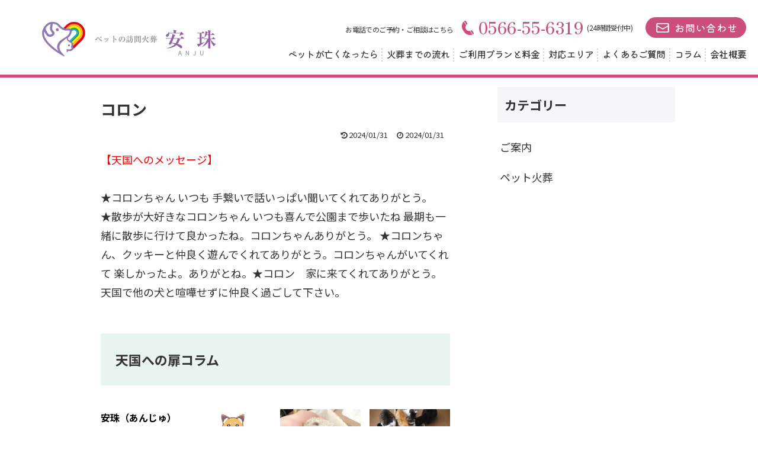

--- FILE ---
content_type: text/html; charset=UTF-8
request_url: https://pets-sogi-mikawa.com/voice/%E3%82%B3%E3%83%AD%E3%83%B3/
body_size: 9609
content:
<!DOCTYPE html>
<html lang="ja">
<head prefix="og: http://ogp.me/ns# fb: http://ogp.me/ns/fb# website: http://ogp.me/ns/website#">
    <meta charset="UTF-8">
    <meta name="viewport" content="width=device-width,initial-scale=1.0">
    <link rel="preconnect" href="https://fonts.googleapis.com">
    <link rel="preconnect" href="https://fonts.gstatic.com" crossorigin>
    <link href="//fonts.googleapis.com/css2?family=Kiwi+Maru:wght@500&family=Noto+Sans+JP:wght@100;300;400;500;700&family=Noto+Serif+JP:wght@600;900&family=Shippori+Mincho:wght@600;700;800&display=swap" rel="stylesheet">
    <link rel="stylesheet" href="//cdn.jsdelivr.net/npm/slick-carousel@1.8.1/slick/slick.css"/>
    <link rel="stylesheet" type="text/css" href="//cdn.jsdelivr.net/npm/slick-carousel@1.8.1/slick/slick-theme.css">
    <!-- <link href="https://pets-sogi-mikawa.com/wp/wp-content/themes/petkaso-mikawa/favicon.ico" rel="shortcut icon" /> -->
    <link rel=”apple-touch-icon” sizes=”180×180″ href="https://pets-sogi-mikawa.com/wp/wp-content/themes/petkaso-mikawa/apple-touch-icon.png">
    <link rel="stylesheet" href="//maxcdn.bootstrapcdn.com/font-awesome/4.7.0/css/font-awesome.min.css">
    <meta property="og:title" content="ペットの訪問火葬 安珠（あんじゅ）" />
    <meta property="og:type" content="website" />
    <meta property="og:description" content="愛知県のペット火葬に対応。「ペットの訪問火葬 安珠（あんじゅ）」では火葬プランはシンプルなワンプランのみとなっております。正式なお見積り後の追加料金は一切いただきません。" />
    <meta property="og:url" content="https://pets-sogi-mikawa.com/">
    <meta property="og:image" content="https://pets-sogi-mikawa.com/common/img/common/share.jpg" >
    <meta property="og:site_name" content="ペットの訪問火葬 安珠（あんじゅ）" />
    <meta property="og:phone_number" content="0566556319" />
    <meta name="format-detection" content="telephone=no,address=no,email=no">
    <meta name="SKYPE_TOOLBAR" content="SKYPE_TOOLBAR_PARSER_COMPATIBLE">
    
		<!-- All in One SEO 4.4.1 - aioseo.com -->
		<meta name="description" content="愛知県のペット火葬に対応。「ペットの訪問火葬 安珠（あんじゅ）」では火葬プランはシンプルなワンプランのみとなっております。正式なお見積り後の追加料金は一切いただきません。" />
		<meta name="robots" content="max-image-preview:large" />
		<link rel="canonical" href="https://pets-sogi-mikawa.com/voice/%e3%82%b3%e3%83%ad%e3%83%b3/" />
		<meta name="generator" content="All in One SEO (AIOSEO) 4.4.1" />
		<meta property="og:locale" content="ja_JP" />
		<meta property="og:site_name" content="ペットの訪問火葬　安珠（あんじゅ） | 愛知三河 - ペット火葬に心を込めて" />
		<meta property="og:type" content="article" />
		<meta property="og:title" content="コロン - ペットの訪問火葬 安珠（あんじゅ） | 愛知三河" />
		<meta property="og:description" content="愛知県のペット火葬に対応。「ペットの訪問火葬 安珠（あんじゅ）」では火葬プランはシンプルなワンプランのみとなっております。正式なお見積り後の追加料金は一切いただきません。" />
		<meta property="og:url" content="https://pets-sogi-mikawa.com/voice/%e3%82%b3%e3%83%ad%e3%83%b3/" />
		<meta property="article:published_time" content="2024-01-31T02:09:32+00:00" />
		<meta property="article:modified_time" content="2024-01-31T02:09:32+00:00" />
		<meta name="twitter:card" content="summary" />
		<meta name="twitter:site" content="@9QEgLVrNArBngS1" />
		<meta name="twitter:title" content="コロン - ペットの訪問火葬 安珠（あんじゅ） | 愛知三河" />
		<meta name="twitter:description" content="愛知県のペット火葬に対応。「ペットの訪問火葬 安珠（あんじゅ）」では火葬プランはシンプルなワンプランのみとなっております。正式なお見積り後の追加料金は一切いただきません。" />
		<meta name="twitter:creator" content="@9QEgLVrNArBngS1" />
		<script type="application/ld+json" class="aioseo-schema">
			{"@context":"https:\/\/schema.org","@graph":[{"@type":"BreadcrumbList","@id":"https:\/\/pets-sogi-mikawa.com\/voice\/%e3%82%b3%e3%83%ad%e3%83%b3\/#breadcrumblist","itemListElement":[{"@type":"ListItem","@id":"https:\/\/pets-sogi-mikawa.com\/#listItem","position":1,"item":{"@type":"WebPage","@id":"https:\/\/pets-sogi-mikawa.com\/","name":"\u30db\u30fc\u30e0","description":"\u611b\u77e5\u770c\u306e\u30da\u30c3\u30c8\u706b\u846c\u306b\u5bfe\u5fdc\u3002\u300c\u30da\u30c3\u30c8\u306e\u8a2a\u554f\u706b\u846c \u5b89\u73e0\uff08\u3042\u3093\u3058\u3085\uff09\u300d\u3067\u306f\u706b\u846c\u30d7\u30e9\u30f3\u306f\u30b7\u30f3\u30d7\u30eb\u306a\u30ef\u30f3\u30d7\u30e9\u30f3\u306e\u307f\u3068\u306a\u3063\u3066\u304a\u308a\u307e\u3059\u3002\u6b63\u5f0f\u306a\u304a\u898b\u7a4d\u308a\u5f8c\u306e\u8ffd\u52a0\u6599\u91d1\u306f\u4e00\u5207\u3044\u305f\u3060\u304d\u307e\u305b\u3093\u3002","url":"https:\/\/pets-sogi-mikawa.com\/"},"nextItem":"https:\/\/pets-sogi-mikawa.com\/voice\/%e3%82%b3%e3%83%ad%e3%83%b3\/#listItem"},{"@type":"ListItem","@id":"https:\/\/pets-sogi-mikawa.com\/voice\/%e3%82%b3%e3%83%ad%e3%83%b3\/#listItem","position":2,"item":{"@type":"WebPage","@id":"https:\/\/pets-sogi-mikawa.com\/voice\/%e3%82%b3%e3%83%ad%e3%83%b3\/","name":"\u30b3\u30ed\u30f3","description":"\u611b\u77e5\u770c\u306e\u30da\u30c3\u30c8\u706b\u846c\u306b\u5bfe\u5fdc\u3002\u300c\u30da\u30c3\u30c8\u306e\u8a2a\u554f\u706b\u846c \u5b89\u73e0\uff08\u3042\u3093\u3058\u3085\uff09\u300d\u3067\u306f\u706b\u846c\u30d7\u30e9\u30f3\u306f\u30b7\u30f3\u30d7\u30eb\u306a\u30ef\u30f3\u30d7\u30e9\u30f3\u306e\u307f\u3068\u306a\u3063\u3066\u304a\u308a\u307e\u3059\u3002\u6b63\u5f0f\u306a\u304a\u898b\u7a4d\u308a\u5f8c\u306e\u8ffd\u52a0\u6599\u91d1\u306f\u4e00\u5207\u3044\u305f\u3060\u304d\u307e\u305b\u3093\u3002","url":"https:\/\/pets-sogi-mikawa.com\/voice\/%e3%82%b3%e3%83%ad%e3%83%b3\/"},"previousItem":"https:\/\/pets-sogi-mikawa.com\/#listItem"}]},{"@type":"Organization","@id":"https:\/\/pets-sogi-mikawa.com\/#organization","name":"\u30da\u30c3\u30c8\u306e\u8a2a\u554f\u706b\u846c \u5b89\u73e0\uff08\u3042\u3093\u3058\u3085\uff09","url":"https:\/\/pets-sogi-mikawa.com\/","sameAs":["https:\/\/twitter.com\/9QEgLVrNArBngS1"]},{"@type":"Person","@id":"https:\/\/pets-sogi-mikawa.com\/author\/adminnorihirokikuchi\/#author","url":"https:\/\/pets-sogi-mikawa.com\/author\/adminnorihirokikuchi\/","name":"\u83ca\u6c60","image":{"@type":"ImageObject","@id":"https:\/\/pets-sogi-mikawa.com\/voice\/%e3%82%b3%e3%83%ad%e3%83%b3\/#authorImage","url":"https:\/\/secure.gravatar.com\/avatar\/f258064bb6913d20cc5caa628e73209fd767de5a448e60caaeb35fe2686ff5a9?s=96&d=mm&r=g","width":96,"height":96,"caption":"\u83ca\u6c60"}},{"@type":"WebPage","@id":"https:\/\/pets-sogi-mikawa.com\/voice\/%e3%82%b3%e3%83%ad%e3%83%b3\/#webpage","url":"https:\/\/pets-sogi-mikawa.com\/voice\/%e3%82%b3%e3%83%ad%e3%83%b3\/","name":"\u30b3\u30ed\u30f3 - \u30da\u30c3\u30c8\u306e\u8a2a\u554f\u706b\u846c \u5b89\u73e0\uff08\u3042\u3093\u3058\u3085\uff09 | \u611b\u77e5\u4e09\u6cb3","description":"\u611b\u77e5\u770c\u306e\u30da\u30c3\u30c8\u706b\u846c\u306b\u5bfe\u5fdc\u3002\u300c\u30da\u30c3\u30c8\u306e\u8a2a\u554f\u706b\u846c \u5b89\u73e0\uff08\u3042\u3093\u3058\u3085\uff09\u300d\u3067\u306f\u706b\u846c\u30d7\u30e9\u30f3\u306f\u30b7\u30f3\u30d7\u30eb\u306a\u30ef\u30f3\u30d7\u30e9\u30f3\u306e\u307f\u3068\u306a\u3063\u3066\u304a\u308a\u307e\u3059\u3002\u6b63\u5f0f\u306a\u304a\u898b\u7a4d\u308a\u5f8c\u306e\u8ffd\u52a0\u6599\u91d1\u306f\u4e00\u5207\u3044\u305f\u3060\u304d\u307e\u305b\u3093\u3002","inLanguage":"ja","isPartOf":{"@id":"https:\/\/pets-sogi-mikawa.com\/#website"},"breadcrumb":{"@id":"https:\/\/pets-sogi-mikawa.com\/voice\/%e3%82%b3%e3%83%ad%e3%83%b3\/#breadcrumblist"},"author":{"@id":"https:\/\/pets-sogi-mikawa.com\/author\/adminnorihirokikuchi\/#author"},"creator":{"@id":"https:\/\/pets-sogi-mikawa.com\/author\/adminnorihirokikuchi\/#author"},"datePublished":"2024-01-31T02:09:32+09:00","dateModified":"2024-01-31T02:09:32+09:00"},{"@type":"WebSite","@id":"https:\/\/pets-sogi-mikawa.com\/#website","url":"https:\/\/pets-sogi-mikawa.com\/","name":"\u30da\u30c3\u30c8\u706b\u846c \u5929\u56fd\u306e\u6249 | \u30da\u30c3\u30c8\u30e1\u30e2\u30ea\u30a2\u30eb\u611b\u77e5\u4e09\u6cb3","description":"\u30da\u30c3\u30c8\u706b\u846c\u306b\u5fc3\u3092\u8fbc\u3081\u3066","inLanguage":"ja","publisher":{"@id":"https:\/\/pets-sogi-mikawa.com\/#organization"}}]}
		</script>
		<!-- All in One SEO -->

		<!-- This site uses the Google Analytics by MonsterInsights plugin v8.17 - Using Analytics tracking - https://www.monsterinsights.com/ -->
		<!-- Note: MonsterInsights is not currently configured on this site. The site owner needs to authenticate with Google Analytics in the MonsterInsights settings panel. -->
					<!-- No tracking code set -->
				<!-- / Google Analytics by MonsterInsights -->
		<style id='wp-img-auto-sizes-contain-inline-css' type='text/css'>
img:is([sizes=auto i],[sizes^="auto," i]){contain-intrinsic-size:3000px 1500px}
/*# sourceURL=wp-img-auto-sizes-contain-inline-css */
</style>
<style id='wp-block-library-inline-css' type='text/css'>
:root{--wp-block-synced-color:#7a00df;--wp-block-synced-color--rgb:122,0,223;--wp-bound-block-color:var(--wp-block-synced-color);--wp-editor-canvas-background:#ddd;--wp-admin-theme-color:#007cba;--wp-admin-theme-color--rgb:0,124,186;--wp-admin-theme-color-darker-10:#006ba1;--wp-admin-theme-color-darker-10--rgb:0,107,160.5;--wp-admin-theme-color-darker-20:#005a87;--wp-admin-theme-color-darker-20--rgb:0,90,135;--wp-admin-border-width-focus:2px}@media (min-resolution:192dpi){:root{--wp-admin-border-width-focus:1.5px}}.wp-element-button{cursor:pointer}:root .has-very-light-gray-background-color{background-color:#eee}:root .has-very-dark-gray-background-color{background-color:#313131}:root .has-very-light-gray-color{color:#eee}:root .has-very-dark-gray-color{color:#313131}:root .has-vivid-green-cyan-to-vivid-cyan-blue-gradient-background{background:linear-gradient(135deg,#00d084,#0693e3)}:root .has-purple-crush-gradient-background{background:linear-gradient(135deg,#34e2e4,#4721fb 50%,#ab1dfe)}:root .has-hazy-dawn-gradient-background{background:linear-gradient(135deg,#faaca8,#dad0ec)}:root .has-subdued-olive-gradient-background{background:linear-gradient(135deg,#fafae1,#67a671)}:root .has-atomic-cream-gradient-background{background:linear-gradient(135deg,#fdd79a,#004a59)}:root .has-nightshade-gradient-background{background:linear-gradient(135deg,#330968,#31cdcf)}:root .has-midnight-gradient-background{background:linear-gradient(135deg,#020381,#2874fc)}:root{--wp--preset--font-size--normal:16px;--wp--preset--font-size--huge:42px}.has-regular-font-size{font-size:1em}.has-larger-font-size{font-size:2.625em}.has-normal-font-size{font-size:var(--wp--preset--font-size--normal)}.has-huge-font-size{font-size:var(--wp--preset--font-size--huge)}.has-text-align-center{text-align:center}.has-text-align-left{text-align:left}.has-text-align-right{text-align:right}.has-fit-text{white-space:nowrap!important}#end-resizable-editor-section{display:none}.aligncenter{clear:both}.items-justified-left{justify-content:flex-start}.items-justified-center{justify-content:center}.items-justified-right{justify-content:flex-end}.items-justified-space-between{justify-content:space-between}.screen-reader-text{border:0;clip-path:inset(50%);height:1px;margin:-1px;overflow:hidden;padding:0;position:absolute;width:1px;word-wrap:normal!important}.screen-reader-text:focus{background-color:#ddd;clip-path:none;color:#444;display:block;font-size:1em;height:auto;left:5px;line-height:normal;padding:15px 23px 14px;text-decoration:none;top:5px;width:auto;z-index:100000}html :where(.has-border-color){border-style:solid}html :where([style*=border-top-color]){border-top-style:solid}html :where([style*=border-right-color]){border-right-style:solid}html :where([style*=border-bottom-color]){border-bottom-style:solid}html :where([style*=border-left-color]){border-left-style:solid}html :where([style*=border-width]){border-style:solid}html :where([style*=border-top-width]){border-top-style:solid}html :where([style*=border-right-width]){border-right-style:solid}html :where([style*=border-bottom-width]){border-bottom-style:solid}html :where([style*=border-left-width]){border-left-style:solid}html :where(img[class*=wp-image-]){height:auto;max-width:100%}:where(figure){margin:0 0 1em}html :where(.is-position-sticky){--wp-admin--admin-bar--position-offset:var(--wp-admin--admin-bar--height,0px)}@media screen and (max-width:600px){html :where(.is-position-sticky){--wp-admin--admin-bar--position-offset:0px}}

/*# sourceURL=wp-block-library-inline-css */
</style><style id='global-styles-inline-css' type='text/css'>
:root{--wp--preset--aspect-ratio--square: 1;--wp--preset--aspect-ratio--4-3: 4/3;--wp--preset--aspect-ratio--3-4: 3/4;--wp--preset--aspect-ratio--3-2: 3/2;--wp--preset--aspect-ratio--2-3: 2/3;--wp--preset--aspect-ratio--16-9: 16/9;--wp--preset--aspect-ratio--9-16: 9/16;--wp--preset--color--black: #000000;--wp--preset--color--cyan-bluish-gray: #abb8c3;--wp--preset--color--white: #ffffff;--wp--preset--color--pale-pink: #f78da7;--wp--preset--color--vivid-red: #cf2e2e;--wp--preset--color--luminous-vivid-orange: #ff6900;--wp--preset--color--luminous-vivid-amber: #fcb900;--wp--preset--color--light-green-cyan: #7bdcb5;--wp--preset--color--vivid-green-cyan: #00d084;--wp--preset--color--pale-cyan-blue: #8ed1fc;--wp--preset--color--vivid-cyan-blue: #0693e3;--wp--preset--color--vivid-purple: #9b51e0;--wp--preset--gradient--vivid-cyan-blue-to-vivid-purple: linear-gradient(135deg,rgb(6,147,227) 0%,rgb(155,81,224) 100%);--wp--preset--gradient--light-green-cyan-to-vivid-green-cyan: linear-gradient(135deg,rgb(122,220,180) 0%,rgb(0,208,130) 100%);--wp--preset--gradient--luminous-vivid-amber-to-luminous-vivid-orange: linear-gradient(135deg,rgb(252,185,0) 0%,rgb(255,105,0) 100%);--wp--preset--gradient--luminous-vivid-orange-to-vivid-red: linear-gradient(135deg,rgb(255,105,0) 0%,rgb(207,46,46) 100%);--wp--preset--gradient--very-light-gray-to-cyan-bluish-gray: linear-gradient(135deg,rgb(238,238,238) 0%,rgb(169,184,195) 100%);--wp--preset--gradient--cool-to-warm-spectrum: linear-gradient(135deg,rgb(74,234,220) 0%,rgb(151,120,209) 20%,rgb(207,42,186) 40%,rgb(238,44,130) 60%,rgb(251,105,98) 80%,rgb(254,248,76) 100%);--wp--preset--gradient--blush-light-purple: linear-gradient(135deg,rgb(255,206,236) 0%,rgb(152,150,240) 100%);--wp--preset--gradient--blush-bordeaux: linear-gradient(135deg,rgb(254,205,165) 0%,rgb(254,45,45) 50%,rgb(107,0,62) 100%);--wp--preset--gradient--luminous-dusk: linear-gradient(135deg,rgb(255,203,112) 0%,rgb(199,81,192) 50%,rgb(65,88,208) 100%);--wp--preset--gradient--pale-ocean: linear-gradient(135deg,rgb(255,245,203) 0%,rgb(182,227,212) 50%,rgb(51,167,181) 100%);--wp--preset--gradient--electric-grass: linear-gradient(135deg,rgb(202,248,128) 0%,rgb(113,206,126) 100%);--wp--preset--gradient--midnight: linear-gradient(135deg,rgb(2,3,129) 0%,rgb(40,116,252) 100%);--wp--preset--font-size--small: 13px;--wp--preset--font-size--medium: 20px;--wp--preset--font-size--large: 36px;--wp--preset--font-size--x-large: 42px;--wp--preset--spacing--20: 0.44rem;--wp--preset--spacing--30: 0.67rem;--wp--preset--spacing--40: 1rem;--wp--preset--spacing--50: 1.5rem;--wp--preset--spacing--60: 2.25rem;--wp--preset--spacing--70: 3.38rem;--wp--preset--spacing--80: 5.06rem;--wp--preset--shadow--natural: 6px 6px 9px rgba(0, 0, 0, 0.2);--wp--preset--shadow--deep: 12px 12px 50px rgba(0, 0, 0, 0.4);--wp--preset--shadow--sharp: 6px 6px 0px rgba(0, 0, 0, 0.2);--wp--preset--shadow--outlined: 6px 6px 0px -3px rgb(255, 255, 255), 6px 6px rgb(0, 0, 0);--wp--preset--shadow--crisp: 6px 6px 0px rgb(0, 0, 0);}:where(.is-layout-flex){gap: 0.5em;}:where(.is-layout-grid){gap: 0.5em;}body .is-layout-flex{display: flex;}.is-layout-flex{flex-wrap: wrap;align-items: center;}.is-layout-flex > :is(*, div){margin: 0;}body .is-layout-grid{display: grid;}.is-layout-grid > :is(*, div){margin: 0;}:where(.wp-block-columns.is-layout-flex){gap: 2em;}:where(.wp-block-columns.is-layout-grid){gap: 2em;}:where(.wp-block-post-template.is-layout-flex){gap: 1.25em;}:where(.wp-block-post-template.is-layout-grid){gap: 1.25em;}.has-black-color{color: var(--wp--preset--color--black) !important;}.has-cyan-bluish-gray-color{color: var(--wp--preset--color--cyan-bluish-gray) !important;}.has-white-color{color: var(--wp--preset--color--white) !important;}.has-pale-pink-color{color: var(--wp--preset--color--pale-pink) !important;}.has-vivid-red-color{color: var(--wp--preset--color--vivid-red) !important;}.has-luminous-vivid-orange-color{color: var(--wp--preset--color--luminous-vivid-orange) !important;}.has-luminous-vivid-amber-color{color: var(--wp--preset--color--luminous-vivid-amber) !important;}.has-light-green-cyan-color{color: var(--wp--preset--color--light-green-cyan) !important;}.has-vivid-green-cyan-color{color: var(--wp--preset--color--vivid-green-cyan) !important;}.has-pale-cyan-blue-color{color: var(--wp--preset--color--pale-cyan-blue) !important;}.has-vivid-cyan-blue-color{color: var(--wp--preset--color--vivid-cyan-blue) !important;}.has-vivid-purple-color{color: var(--wp--preset--color--vivid-purple) !important;}.has-black-background-color{background-color: var(--wp--preset--color--black) !important;}.has-cyan-bluish-gray-background-color{background-color: var(--wp--preset--color--cyan-bluish-gray) !important;}.has-white-background-color{background-color: var(--wp--preset--color--white) !important;}.has-pale-pink-background-color{background-color: var(--wp--preset--color--pale-pink) !important;}.has-vivid-red-background-color{background-color: var(--wp--preset--color--vivid-red) !important;}.has-luminous-vivid-orange-background-color{background-color: var(--wp--preset--color--luminous-vivid-orange) !important;}.has-luminous-vivid-amber-background-color{background-color: var(--wp--preset--color--luminous-vivid-amber) !important;}.has-light-green-cyan-background-color{background-color: var(--wp--preset--color--light-green-cyan) !important;}.has-vivid-green-cyan-background-color{background-color: var(--wp--preset--color--vivid-green-cyan) !important;}.has-pale-cyan-blue-background-color{background-color: var(--wp--preset--color--pale-cyan-blue) !important;}.has-vivid-cyan-blue-background-color{background-color: var(--wp--preset--color--vivid-cyan-blue) !important;}.has-vivid-purple-background-color{background-color: var(--wp--preset--color--vivid-purple) !important;}.has-black-border-color{border-color: var(--wp--preset--color--black) !important;}.has-cyan-bluish-gray-border-color{border-color: var(--wp--preset--color--cyan-bluish-gray) !important;}.has-white-border-color{border-color: var(--wp--preset--color--white) !important;}.has-pale-pink-border-color{border-color: var(--wp--preset--color--pale-pink) !important;}.has-vivid-red-border-color{border-color: var(--wp--preset--color--vivid-red) !important;}.has-luminous-vivid-orange-border-color{border-color: var(--wp--preset--color--luminous-vivid-orange) !important;}.has-luminous-vivid-amber-border-color{border-color: var(--wp--preset--color--luminous-vivid-amber) !important;}.has-light-green-cyan-border-color{border-color: var(--wp--preset--color--light-green-cyan) !important;}.has-vivid-green-cyan-border-color{border-color: var(--wp--preset--color--vivid-green-cyan) !important;}.has-pale-cyan-blue-border-color{border-color: var(--wp--preset--color--pale-cyan-blue) !important;}.has-vivid-cyan-blue-border-color{border-color: var(--wp--preset--color--vivid-cyan-blue) !important;}.has-vivid-purple-border-color{border-color: var(--wp--preset--color--vivid-purple) !important;}.has-vivid-cyan-blue-to-vivid-purple-gradient-background{background: var(--wp--preset--gradient--vivid-cyan-blue-to-vivid-purple) !important;}.has-light-green-cyan-to-vivid-green-cyan-gradient-background{background: var(--wp--preset--gradient--light-green-cyan-to-vivid-green-cyan) !important;}.has-luminous-vivid-amber-to-luminous-vivid-orange-gradient-background{background: var(--wp--preset--gradient--luminous-vivid-amber-to-luminous-vivid-orange) !important;}.has-luminous-vivid-orange-to-vivid-red-gradient-background{background: var(--wp--preset--gradient--luminous-vivid-orange-to-vivid-red) !important;}.has-very-light-gray-to-cyan-bluish-gray-gradient-background{background: var(--wp--preset--gradient--very-light-gray-to-cyan-bluish-gray) !important;}.has-cool-to-warm-spectrum-gradient-background{background: var(--wp--preset--gradient--cool-to-warm-spectrum) !important;}.has-blush-light-purple-gradient-background{background: var(--wp--preset--gradient--blush-light-purple) !important;}.has-blush-bordeaux-gradient-background{background: var(--wp--preset--gradient--blush-bordeaux) !important;}.has-luminous-dusk-gradient-background{background: var(--wp--preset--gradient--luminous-dusk) !important;}.has-pale-ocean-gradient-background{background: var(--wp--preset--gradient--pale-ocean) !important;}.has-electric-grass-gradient-background{background: var(--wp--preset--gradient--electric-grass) !important;}.has-midnight-gradient-background{background: var(--wp--preset--gradient--midnight) !important;}.has-small-font-size{font-size: var(--wp--preset--font-size--small) !important;}.has-medium-font-size{font-size: var(--wp--preset--font-size--medium) !important;}.has-large-font-size{font-size: var(--wp--preset--font-size--large) !important;}.has-x-large-font-size{font-size: var(--wp--preset--font-size--x-large) !important;}
/*# sourceURL=global-styles-inline-css */
</style>

<style id='classic-theme-styles-inline-css' type='text/css'>
/*! This file is auto-generated */
.wp-block-button__link{color:#fff;background-color:#32373c;border-radius:9999px;box-shadow:none;text-decoration:none;padding:calc(.667em + 2px) calc(1.333em + 2px);font-size:1.125em}.wp-block-file__button{background:#32373c;color:#fff;text-decoration:none}
/*# sourceURL=/wp-includes/css/classic-themes.min.css */
</style>
<link rel='stylesheet' id='contact-form-7-css' href='https://pets-sogi-mikawa.com/wp/wp-content/plugins/contact-form-7/includes/css/styles.css?ver=5.7.7' type='text/css' media='all' />
<link rel='stylesheet' id='cf7msm_styles-css' href='https://pets-sogi-mikawa.com/wp/wp-content/plugins/contact-form-7-multi-step-module/resources/cf7msm.css?ver=4.3' type='text/css' media='all' />
<link rel='stylesheet' id='toc-screen-css' href='https://pets-sogi-mikawa.com/wp/wp-content/plugins/table-of-contents-plus/screen.min.css?ver=2302' type='text/css' media='all' />
<style id='toc-screen-inline-css' type='text/css'>
div#toc_container {width: 100%;}
/*# sourceURL=toc-screen-inline-css */
</style>
<link rel='stylesheet' id='wp-pagenavi-css' href='https://pets-sogi-mikawa.com/wp/wp-content/plugins/wp-pagenavi/pagenavi-css.css?ver=2.70' type='text/css' media='all' />
<link rel='stylesheet' id='colorbox-style-css' href='https://pets-sogi-mikawa.com/wp/wp-content/themes/petkaso-mikawa/common/js/colorbox/colorbox.css?ver=6.9' type='text/css' media='all' />
<link rel='stylesheet' id='style-style-css' href='https://pets-sogi-mikawa.com/wp/wp-content/themes/petkaso-mikawa/common/css/style.css?001&#038;ver=6.9' type='text/css' media='all' />
<link rel='stylesheet' id='under-style-css' href='https://pets-sogi-mikawa.com/wp/wp-content/themes/petkaso-mikawa/common/css/under/style.css?ver=6.9' type='text/css' media='all' />
<link rel='stylesheet' id='single-style-css' href='https://pets-sogi-mikawa.com/wp/wp-content/themes/petkaso-mikawa/common/css/single/style.css?ver=6.9' type='text/css' media='all' />
<script type="text/javascript" src="https://pets-sogi-mikawa.com/wp/wp-includes/js/jquery/jquery.min.js?ver=3.7.1" id="jquery-core-js"></script>
<script type="text/javascript" src="https://pets-sogi-mikawa.com/wp/wp-includes/js/jquery/jquery-migrate.min.js?ver=3.4.1" id="jquery-migrate-js"></script>
<link rel="icon" href="https://pets-sogi-mikawa.com/wp/wp-content/uploads/2023/06/cropped-logo1-1-32x32.jpg" sizes="32x32" />
<link rel="icon" href="https://pets-sogi-mikawa.com/wp/wp-content/uploads/2023/06/cropped-logo1-1-192x192.jpg" sizes="192x192" />
<link rel="apple-touch-icon" href="https://pets-sogi-mikawa.com/wp/wp-content/uploads/2023/06/cropped-logo1-1-180x180.jpg" />
<meta name="msapplication-TileImage" content="https://pets-sogi-mikawa.com/wp/wp-content/uploads/2023/06/cropped-logo1-1-270x270.jpg" />
</head>
<body class="page_top">
    <header id="header" class="underHeader">
        <h1 class="head_logo">
            <a class="head_logo_link csshover" href="https://pets-sogi-mikawa.com/">
                <img class="head_logo_img" src="https://pets-sogi-mikawa.com/wp/wp-content/themes/petkaso-mikawa/common/img/common/head_logo.png" width="395" height="60" alt="ペットの訪問火葬 安珠（あんじゅ）">
            </a>
        </h1>
        <button id="menu_trigger" type="button" aria-label="メニューを開く" aria-controls="head_nav" aria-expanded="false">
            <span class="menu_trigger_item" aria-hidden="true"></span>
            <img class="menu_trigger_img" src="https://pets-sogi-mikawa.com/wp/wp-content/themes/petkaso-mikawa/common/img/common/menu_trigger_menu.png" srcset="https://pets-sogi-mikawa.com/wp/wp-content/themes/petkaso-mikawa/common/img/common/menu_trigger_menu@2x.png 2x" width="30" height="9" alt="MENU">
        </button>
        <div id="head_nav">
            <div class="head_nav_contact">
                <span class="head_nav_contact_tel_title">お電話でのご予約・ご相談はこちら</span>
                <a class="head_nav_contact_tel_link" href="tel:0566556319"><img class="head_nav_contact_tel_link_icon" src="https://pets-sogi-mikawa.com/wp/wp-content/themes/petkaso-mikawa/common/img/common/head_freedial.png" srcset="https://pets-sogi-mikawa.com/wp/wp-content/themes/petkaso-mikawa/common/img/common/head_freedial.png 1x, https://pets-sogi-mikawa.com/wp/wp-content/themes/petkaso-mikawa/common/img/common/head_freedial@2x.png 2x" width="26" height="17">0566-55-6319</a>
                <span class="head_nav_contact_tel_time">(24時間受付中)</span>
                <a class="head_nav_contact_mail csshover" href="https://pets-sogi-mikawa.com/contact/">お問い合わせ</a>
            </div>
            <nav class="head_nav_menu" aria-hidden="false">
                <ul class="head_nav_menu_list">
                    <li class="head_nav_menu_list_item"><a class="head_nav_menu_list_link" href="https://pets-sogi-mikawa.com/pet-after/">ペットが亡くなったら</a></li>
                    <li class="head_nav_menu_list_item"><a class="head_nav_menu_list_link" href="https://pets-sogi-mikawa.com/flow/">火葬までの流れ</a></li>
                    <li class="head_nav_menu_list_item"><a class="head_nav_menu_list_link" href="https://pets-sogi-mikawa.com/plan/">ご利用プランと料金</a></li>
                    <li class="head_nav_menu_list_item sp-Gmenu"><a class="head_nav_menu_list_link" href="https://pets-sogi-mikawa.com/cars/">ペット火葬車について</a></li>
                    <li class="head_nav_menu_list_item"><a class="head_nav_menu_list_link" href="https://pets-sogi-mikawa.com/area/">対応エリア</a></li>
                    <li class="head_nav_menu_list_item"><a class="head_nav_menu_list_link" href="https://pets-sogi-mikawa.com/faq/">よくあるご質問</a></li>
                    <li class="head_nav_menu_list_item sp-Gmenu"><a class="head_nav_menu_list_link" href="https://pets-sogi-mikawa.com/temples/">提携寺院のご案内</a></li>
                    <li class="head_nav_menu_list_item sp-Gmenu"><a class="head_nav_menu_list_link" href="https://pets-sogi-mikawa.com/voice/">口コミ(ご利用者様のお声)</a></li>
                    <li class="head_nav_menu_list_item sp-Gmenu"><a class="head_nav_menu_list_link" href="https://pets-sogi-mikawa.com/option">メモリアルグッズ</a></li>
                    <li class="head_nav_menu_list_item sp-Gmenu"><a class="head_nav_menu_list_link" href="https://pets-sogi-mikawa.com/sitemap/">サイトマップ</a></li>
                    <li class="head_nav_menu_list_item"><a class="head_nav_menu_list_link" href="https://pets-sogi-mikawa.com/column/">コラム</a></li>
                    <li class="head_nav_menu_list_item"><a class="head_nav_menu_list_link" href="https://pets-sogi-mikawa.com/company/">会社概要</a></li>
                </ul>
            </nav>
        </div>
    </header>
<article>
    <section class="underMain">
        <main id="single-page" class="under-page">
            <section id="single">
                <div class="wrap100">
                    <div class="content-in">
                        <div class="single-column-content">
                            <article class="column-content">
                                <h1 class="entry-title">コロン</h1>
                                <div class="eye-catch-wrap">
                                                                    </div>
                                <div class="date-tags">
                                    <span class="post-update">
                                        <span class="fa fa-history" aria-hidden="true"></span>
                                        <time class="entry-date date updated">2024/01/31</time>
                                    </span>
                                    <span class="post-date">
                                        <span class="fa fa-clock-o" aria-hidden="true"></span>
                                        <span class="entry-date date published">
                                            2024/01/31                                        </span>
                                    </span>
                                </div>
                                <div class="entry-content">
                                    <p><strong><span style="color: #ff0000;">【天国へのメッセージ】</span></strong></p>
<p>★コロンちゃん いつも 手繋いで話いっぱい聞いてくれてありがとう。　★散歩が大好きなコロンちゃん いつも喜んで公園まで歩いたね 最期も一緒に散歩に行けて良かったね。コロンちゃんありがとう。 ★コロンちゃん、クッキーと仲良く遊んでくれてありがとう。コロンちゃんがいてくれて 楽しかったよ。ありがとね。★コロン　家に来てくれてありがとう。天国で他の犬と喧嘩せずに仲良く過ごして下さい。</p>
                                </div>
                            </article>
                            <div class="latest-post">
                                <h3>天国への扉コラム</h3>
                                <ul>
                                                                                                                                                <li>
                                        <a href="https://pets-sogi-mikawa.com/anjyu/">
                                            <div class="eye-catch-wrap">
                                                                                            </div>
                                            安珠（あんじゅ）セレモニーホールのご…                                        </a>
                                        <span class="post-date">
                                            <span class="fa fa-clock-o" aria-hidden="true"></span>
                                            <span class="entry-date date published">
                                                2023/07/09                                            </span>
                                        </span>
                                    </li>
                                                                        <li>
                                        <a href="https://pets-sogi-mikawa.com/%e7%8a%ac%e3%82%84%e7%8c%ab%e3%82%82%e8%8a%b1%e7%b2%89%e7%97%87%e3%81%ab%e3%81%aa%e3%82%8b%ef%bc%81%e7%97%87%e7%8a%b6%e3%82%84%e5%af%be%e7%ad%96%e3%81%ab%e3%81%a4%e3%81%84%e3%81%a6%e8%a9%b3%e3%81%97/">
                                            <div class="eye-catch-wrap">
                                                                                                    <img width="220" height="150" src="https://pets-sogi-mikawa.com/wp/wp-content/uploads/2023/04/23657295-220x150.jpg" class="attachment-column-thumbnail size-column-thumbnail wp-post-image" alt="" decoding="async" />                                                                                            </div>
                                            犬や猫も花粉症になる！症状や対策につ…                                        </a>
                                        <span class="post-date">
                                            <span class="fa fa-clock-o" aria-hidden="true"></span>
                                            <span class="entry-date date published">
                                                2023/04/14                                            </span>
                                        </span>
                                    </li>
                                                                        <li>
                                        <a href="https://pets-sogi-mikawa.com/%e5%b0%8f%e5%8b%95%e7%89%a9%e3%83%9a%e3%83%83%e3%83%88%e3%81%8c%e9%a3%bc%e3%81%84%e3%82%84%e3%81%99%e3%81%84%e7%90%86%e7%94%b1%e3%81%a8%e3%81%8a%e3%81%99%e3%81%99%e3%82%81%e3%81%ae%e3%83%9a%e3%83%83/">
                                            <div class="eye-catch-wrap">
                                                                                                    <img width="220" height="150" src="https://pets-sogi-mikawa.com/wp/wp-content/uploads/2023/04/25830258_s-220x150.jpg" class="attachment-column-thumbnail size-column-thumbnail wp-post-image" alt="" decoding="async" />                                                                                            </div>
                                            小動物ペットが飼いやすい理由とおすす…                                        </a>
                                        <span class="post-date">
                                            <span class="fa fa-clock-o" aria-hidden="true"></span>
                                            <span class="entry-date date published">
                                                2023/04/07                                            </span>
                                        </span>
                                    </li>
                                                                        <li>
                                        <a href="https://pets-sogi-mikawa.com/%e8%80%81%e7%8c%ab%e3%81%8c%e3%81%94%e9%a3%af%e3%82%92%e9%a3%9f%e3%81%b9%e3%81%a6%e3%81%8f%e3%82%8c%e3%81%aa%e3%81%84%e7%90%86%e7%94%b1%e3%81%a8%e5%af%be%e7%ad%96%e3%81%ab%e3%81%a4%e3%81%84%e3%81%a6/">
                                            <div class="eye-catch-wrap">
                                                                                                    <img width="220" height="150" src="https://pets-sogi-mikawa.com/wp/wp-content/uploads/2023/03/860383_s-220x150.jpg" class="attachment-column-thumbnail size-column-thumbnail wp-post-image" alt="" decoding="async" />                                                                                            </div>
                                            老猫がご飯を食べてくれない理由と対策…                                        </a>
                                        <span class="post-date">
                                            <span class="fa fa-clock-o" aria-hidden="true"></span>
                                            <span class="entry-date date published">
                                                2023/03/31                                            </span>
                                        </span>
                                    </li>
                                                                        <li>
                                        <a href="https://pets-sogi-mikawa.com/%e7%8c%ab%e3%81%8c%e7%b2%97%e7%9b%b8%e3%82%92%e3%81%99%e3%82%8b%e5%8e%9f%e5%9b%a0%e3%81%a8%e3%81%af%ef%bc%9f%e8%80%83%e3%81%88%e3%82%89%e3%82%8c%e3%82%8b%e7%90%86%e7%94%b1%e3%81%a8%e5%af%be%e5%87%a6/">
                                            <div class="eye-catch-wrap">
                                                                                                    <img width="220" height="150" src="https://pets-sogi-mikawa.com/wp/wp-content/uploads/2023/03/22114777-220x150.jpg" class="attachment-column-thumbnail size-column-thumbnail wp-post-image" alt="" decoding="async" />                                                                                            </div>
                                            猫が粗相をする原因とは？考えられる理…                                        </a>
                                        <span class="post-date">
                                            <span class="fa fa-clock-o" aria-hidden="true"></span>
                                            <span class="entry-date date published">
                                                2023/03/24                                            </span>
                                        </span>
                                    </li>
                                                                        <li>
                                        <a href="https://pets-sogi-mikawa.com/%e3%83%9a%e3%83%83%e3%83%88%e3%81%ae%e5%81%a5%e5%ba%b7%e8%a8%ba%e6%96%ad%e3%81%a7%e3%81%af%e3%81%a9%e3%82%93%e3%81%aa%e8%a8%ba%e5%af%9f%e3%82%92%e3%81%99%e3%82%8b%e3%81%ae%e3%81%8b%e3%81%ab%e3%81%a4/">
                                            <div class="eye-catch-wrap">
                                                                                                    <img width="220" height="150" src="https://pets-sogi-mikawa.com/wp/wp-content/uploads/2023/03/1882926_s-220x150.jpg" class="attachment-column-thumbnail size-column-thumbnail wp-post-image" alt="" decoding="async" />                                                                                            </div>
                                            ペットの健康診断ではどんな診察をする…                                        </a>
                                        <span class="post-date">
                                            <span class="fa fa-clock-o" aria-hidden="true"></span>
                                            <span class="entry-date date published">
                                                2023/03/17                                            </span>
                                        </span>
                                    </li>
                                                                        <li>
                                        <a href="https://pets-sogi-mikawa.com/%e7%8a%ac%e3%81%ae%e3%83%95%e3%82%b1%e3%81%8c%e5%a4%9a%e3%81%84%e5%a0%b4%e5%90%88%e3%81%ae%e5%8e%9f%e5%9b%a0%e3%82%84%e8%80%83%e3%81%88%e3%82%89%e3%82%8c%e3%82%8b%e7%97%85%e6%b0%97/">
                                            <div class="eye-catch-wrap">
                                                                                                    <img width="220" height="150" src="https://pets-sogi-mikawa.com/wp/wp-content/uploads/2023/03/25415227_s-220x150.jpg" class="attachment-column-thumbnail size-column-thumbnail wp-post-image" alt="" decoding="async" />                                                                                            </div>
                                            犬のフケが多い場合の原因や考えられる…                                        </a>
                                        <span class="post-date">
                                            <span class="fa fa-clock-o" aria-hidden="true"></span>
                                            <span class="entry-date date published">
                                                2023/03/10                                            </span>
                                        </span>
                                    </li>
                                                                        <li>
                                        <a href="https://pets-sogi-mikawa.com/%e3%83%9a%e3%83%83%e3%83%88%e3%83%9b%e3%83%86%e3%83%ab%e3%82%92%e9%81%b8%e3%81%b6%e3%81%a8%e3%81%8d%e3%81%ab%e5%8f%82%e8%80%83%e3%81%ab%e3%81%97%e3%81%9f%e3%81%84%e3%83%9d%e3%82%a4%e3%83%b3%e3%83%88/">
                                            <div class="eye-catch-wrap">
                                                                                                    <img width="220" height="150" src="https://pets-sogi-mikawa.com/wp/wp-content/uploads/2023/03/22581184-220x150.jpg" class="attachment-column-thumbnail size-column-thumbnail wp-post-image" alt="" decoding="async" />                                                                                            </div>
                                            ペットホテルを選ぶときに参考にしたい…                                        </a>
                                        <span class="post-date">
                                            <span class="fa fa-clock-o" aria-hidden="true"></span>
                                            <span class="entry-date date published">
                                                2023/03/03                                            </span>
                                        </span>
                                    </li>
                                                                                                        </ul>
                            </div>
                        </div>
                        <div class="sidebar">
                            <aside class="">
                                <h3>カテゴリー</h3>
                                <ul>
                                    <li><a href="https://pets-sogi-mikawa.com/category/info/">ご案内</a></li><li><a href="https://pets-sogi-mikawa.com/category/petkaso/">ペット火葬</a></li>                                </ul>
                            </aside>
                        </div>
                    </div>
                </div>
            </section>
        </main>
    </section>
<article>
<footer>
    <div class="footer_menu">
        <div class="wrap100">
            <p class="footer_menu_title">メニュー</p>
            <ul class="footer_menu_list">
                <li class="footer_menu_list_item"><a class="footer_menu_list_link" href="https://pets-sogi-mikawa.com/pet-after/">ペットが亡くなったら</a></li>
                <li class="footer_menu_list_item"><a class="footer_menu_list_link" href="https://pets-sogi-mikawa.com/flow/">ご依頼から火葬までの流れ</a></li>
                <li class="footer_menu_list_item"><a class="footer_menu_list_link" href="https://pets-sogi-mikawa.com/plan/">ご利用プランと料金</a></li>
                <li class="footer_menu_list_item"><a class="footer_menu_list_link" href="https://pets-sogi-mikawa.com/cars/">ペット火葬車について</a></li>
                <li class="footer_menu_list_item"><a class="footer_menu_list_link" href="https://pets-sogi-mikawa.com/faq/">よくあるご質問</a></li>
                <li class="footer_menu_list_item"><a class="footer_menu_list_link" href="https://pets-sogi-mikawa.com/temples/">提携寺院のご案内</a></li>
                <li class="footer_menu_list_item"><a class="footer_menu_list_link" href="https://pets-sogi-mikawa.com/voice/">口コミ(ご利用者様のお声)</a></li>
                <li class="footer_menu_list_item"><a class="footer_menu_list_link" href="https://pets-sogi-mikawa.com/column/">コラム</a></li>
                <li class="footer_menu_list_item"><a class="footer_menu_list_link" href="https://pets-sogi-mikawa.com/option">メモリアルグッズ</a></li>
                <li class="footer_menu_list_item"><a class="footer_menu_list_link" href="https://pets-sogi-mikawa.com/sitemap/">サイトマップ</a></li>
                <li class="footer_menu_list_item"><a class="footer_menu_list_link" href="https://pets-sogi-mikawa.com/company/">会社概要</a></li>
            </ul>
            <div class="footer_logo">
                <img src="https://pets-sogi-mikawa.com/wp/wp-content/themes/petkaso-mikawa/common/img/common/head_logo.png" width="395" height="60" alt="ペットの訪問火葬 安珠（あんじゅ）">
            </div>
        </div>
    </div>
    <p class="footer_copy">&copy; ペットの訪問火葬 安珠（あんじゅ）. All Rights Reserved.</p>
    <a id="to_top" href="#"></a>
</footer>
<div class="spBottomBanner">
    <div class="spBottomBannerFlexbox">
        <div class="spBottomBannerTop">
            <img src="https://pets-sogi-mikawa.com/wp/wp-content/themes/petkaso-mikawa/common/img/common/spbottom.jpg" alt="" width="100%">
        </div>
        <div class="spBottomBannerLeft">
            <img src="https://pets-sogi-mikawa.com/wp/wp-content/themes/petkaso-mikawa/common/img/common/spbottom01.jpg" alt="" width="100%">
        </div>
        <div class="spBottomBannerTell">
            <a href="tel:0566556319">
                <img src="https://pets-sogi-mikawa.com/wp/wp-content/themes/petkaso-mikawa/common/img/common/spbottom02.png" alt="" width="100%">
            </a>
        </div>
        <div class="spBottomBannerMail">
            <a href="https://pets-sogi-mikawa.com/contact/">
                <img src="https://pets-sogi-mikawa.com/wp/wp-content/themes/petkaso-mikawa/common/img/common/spbottom03.png" alt="" width="100%">
            </a>
        </div>
        <div class="spBottomBannerLine">
            <a href="https://lin.ee/FqX7EhP" target="_blank" rel="noopener noreferrer">
                <img src="https://pets-sogi-mikawa.com/wp/wp-content/themes/petkaso-mikawa/common/img/common/spbottom04.png" alt="" width="100%">
            </a>
        </div>
    </div>
</div>
<script src="https://ajax.googleapis.com/ajax/libs/jquery/3.6.0/jquery.min.js"></script>
<script src="//cdn.jsdelivr.net/npm/slick-carousel@1.8.1/slick/slick.min.js"></script>
<script src="//cdn.jsdelivr.net/npm/desvg@1.0.2/desvg.min.js"></script>
<script type="speculationrules">
{"prefetch":[{"source":"document","where":{"and":[{"href_matches":"/*"},{"not":{"href_matches":["/wp/wp-*.php","/wp/wp-admin/*","/wp/wp-content/uploads/*","/wp/wp-content/*","/wp/wp-content/plugins/*","/wp/wp-content/themes/petkaso-mikawa/*","/*\\?(.+)"]}},{"not":{"selector_matches":"a[rel~=\"nofollow\"]"}},{"not":{"selector_matches":".no-prefetch, .no-prefetch a"}}]},"eagerness":"conservative"}]}
</script>
<script type="text/javascript" src="https://pets-sogi-mikawa.com/wp/wp-content/plugins/contact-form-7/includes/swv/js/index.js?ver=5.7.7" id="swv-js"></script>
<script type="text/javascript" id="contact-form-7-js-extra">
/* <![CDATA[ */
var wpcf7 = {"api":{"root":"https://pets-sogi-mikawa.com/wp-json/","namespace":"contact-form-7/v1"}};
//# sourceURL=contact-form-7-js-extra
/* ]]> */
</script>
<script type="text/javascript" src="https://pets-sogi-mikawa.com/wp/wp-content/plugins/contact-form-7/includes/js/index.js?ver=5.7.7" id="contact-form-7-js"></script>
<script type="text/javascript" id="cf7msm-js-extra">
/* <![CDATA[ */
var cf7msm_posted_data = [];
//# sourceURL=cf7msm-js-extra
/* ]]> */
</script>
<script type="text/javascript" src="https://pets-sogi-mikawa.com/wp/wp-content/plugins/contact-form-7-multi-step-module/resources/cf7msm.min.js?ver=4.3" id="cf7msm-js"></script>
<script type="text/javascript" id="toc-front-js-extra">
/* <![CDATA[ */
var tocplus = {"smooth_scroll":"1","visibility_show":"\u76ee\u6b21\u3092\u8868\u793a","visibility_hide":"\u76ee\u6b21\u3092\u975e\u8868\u793a","width":"100%"};
//# sourceURL=toc-front-js-extra
/* ]]> */
</script>
<script type="text/javascript" src="https://pets-sogi-mikawa.com/wp/wp-content/plugins/table-of-contents-plus/front.min.js?ver=2302" id="toc-front-js"></script>
<script type="text/javascript" src="https://pets-sogi-mikawa.com/wp/wp-content/themes/petkaso-mikawa/common/js/colorbox/jquery.colorbox-min.js?ver=6.9" id="colorbox-min-js-js"></script>
<script type="text/javascript" src="https://pets-sogi-mikawa.com/wp/wp-content/themes/petkaso-mikawa/common/js/script.js?ver=6.9" id="script-js-js"></script>
</body>
</html>


--- FILE ---
content_type: text/css
request_url: https://pets-sogi-mikawa.com/wp/wp-content/themes/petkaso-mikawa/common/js/colorbox/colorbox.css?ver=6.9
body_size: 1211
content:
/*
    Colorbox Core Style:
    The following CSS is consistent between example themes and should not be altered.
*/
#colorbox, #cboxOverlay, #cboxWrapper{position:absolute; top:0; left:0; z-index:9999; overflow:hidden; -webkit-transform: translate3d(0,0,0);}
#cboxWrapper {max-width:none;}
#cboxOverlay{position:fixed; width:100%; height:100%;}
#cboxMiddleLeft, #cboxBottomLeft{clear:left;}
#cboxContent{position:relative;}
#cboxLoadedContent{overflow:auto; -webkit-overflow-scrolling: touch;}
#cboxTitle{margin:0;}
#cboxLoadingOverlay, #cboxLoadingGraphic{position:absolute; top:0; left:0; width:100%; height:100%;}
#cboxPrevious, #cboxNext, #cboxClose, #cboxSlideshow{cursor:pointer;}
.cboxPhoto{float:left; margin:auto; border:0; display:block; max-width:none; -ms-interpolation-mode:bicubic;}
.cboxIframe{width:100%; height:100%; display:block; border:0; padding:0; margin:0;}
#colorbox, #cboxContent, #cboxLoadedContent{box-sizing:content-box; -moz-box-sizing:content-box; -webkit-box-sizing:content-box;}

/* 
    User Style:
    Change the following styles to modify the appearance of Colorbox.  They are
    ordered & tabbed in a way that represents the nesting of the generated HTML.
*/
#cboxOverlay{background:#fff; opacity: 0.9; filter: alpha(opacity = 90);}
#colorbox{outline:0;}
#cboxContent{margin-top:3.2rem; overflow:visible; background:#000;}
.cboxIframe{background:#fff;}
#cboxError{padding:5rem; border:1px solid #ccc;}
#cboxLoadedContent{background:#000; padding:.1rem;}
#cboxLoadingGraphic{background:url(images/loading.gif) no-repeat center center;}
#cboxLoadingOverlay{background:#000;}
#cboxTitle{position:absolute; top:-2.2rem; left:0; color:#000;}
#cboxCurrent{position:absolute; top:-2.2rem; right:20.5rem; text-indent:-9999px;}

/* these elements are buttons, and may need to have additional styles reset to avoid unwanted base styles */
#cboxPrevious, #cboxNext, #cboxSlideshow, #cboxClose {border:0; padding:0; margin:0; overflow:visible; text-indent:-9999px; width:2rem; height:2rem; position:absolute; top:-2rem; background:url(images/controls.png) no-repeat 0 0;}

/* avoid outlines on :active (mouseclick), but preserve outlines on :focus (tabbed navigating) */
#cboxPrevious:active, #cboxNext:active, #cboxSlideshow:active, #cboxClose:active {outline:0;}


#colorbox, #cboxOverlay, #cboxWrapper {overflow: visible;}
#cboxOverlay{background:#000;}
.cboxIframe{background:#000;}
#cboxError{ border:none;}
#cboxPrevious, #cboxNext, #cboxSlideshow, #cboxClose {background: none;}
#cboxPrevious::after, #cboxPrevious::before, #cboxNext::after, #cboxNext::before { position: absolute; top: 3rem; left: 2rem; z-index: 2; content: ''; width: .4rem; height: 1.5rem; background: #fff; transform: rotate(-45deg); transition: opacity .6s; } #cboxNext::after { top: 3.8rem; transform: rotate(45deg); } #cboxPrevious::after { top: 3.9rem; transform: rotate(-45deg); } #cboxPrevious::before { transform: rotate(45deg); }
#cboxPrevious,#cboxNext {position:absolute; top:50%; left:-4rem; margin-top:-4rem; width:4rem; height:8rem; text-indent:-9999px; transition: background-color .6s;}
#cboxNext{left:auto; right:-4rem;}
#cboxClose{width: 4rem; height:4rem; top:-5rem; right:-4rem;}
#cboxClose::after,#cboxClose::before { position: absolute; top: 2.5rem; left: 0; content: ''; width: 100%; height: 1px; background: #fff; transform: rotate(45deg); speak: none; }
#cboxClose::after { transform: rotate(-45deg);}
@media (hover: hover) {#cboxPrevious:hover, #cboxNext:hover, #cboxClose:hover {opacity: .6; transition: opacity .4s;}}

--- FILE ---
content_type: text/css
request_url: https://pets-sogi-mikawa.com/wp/wp-content/themes/petkaso-mikawa/common/css/under/style.css?ver=6.9
body_size: 4492
content:
#header.underHeader{
    border-bottom: 5px #cd4d7b solid;
}
.underMain{
    margin: 13.1rem 0 0;
}
.brsp{
    display: none;
}
.yu-mincho{
    font-family: "游明朝体", "Yu Mincho", YuMincho, "ヒラギノ明朝 Pro", "Hiragino Mincho Pro", "MS P明朝", "MS PMincho", sans-serif;
}
.shippori{
    font-family: "Shippori Mincho", serif;
    font-weight: 700;
}
.h-wing{
    padding-top:100px;
    padding-bottom:12px;
    display: block;
    text-align: center;
    font-size:5rem;
    color:#cd4d7b;
    position: relative;
}
.content{
    margin-top: 100px;
    margin-bottom:100px;
}
.content-reset {
    margin-bottom: 0;
    padding-bottom: 100px;
}
/* ペットちゃんが亡くなったら */
.heading p{
    font-size:2rem;
    text-align: center;
    line-height: 220%;
    font-weight: 600;
}
#safekeep ul.safekeepUl {
    display: flex;
    justify-content: flex-start;
    align-items: flex-start;
    flex-wrap: wrap;
}
#safekeep ul.safekeepUl li.safekeepList:nth-child(odd) {
    margin-right:50px;
}
#safekeep ul.safekeepUl li.safekeepList {
    background: #FFF;
    box-sizing: border-box;
    border-radius: 1.17188vw;
    width:47.5%;
    padding:30px;
    border: 2px solid #cd4d7b;
    margin-bottom: 30px;
}
#safekeep ul.safekeepUl li.safekeepList span {
    background:#cd4d7b;
    line-height:1;
    display: flex;
    align-items: center;
    justify-content: center;
    border-radius: 50%;
    width:45px;
    height: 45px;
    color: #FFF;
    margin: 0 auto 20px;
    font-size:2rem;
}
#safekeep ul.safekeepUl li.safekeepList h3 {
    font-size:3rem;
    font-weight: 600;
    color:#cd4d7b;
    text-align: center;
    line-height: 1.5;
}
#safekeep ul.safekeepUl li.safekeepList table {
    border-spacing: 0 2vw;
    border-collapse: separate;
}
.kiwiMaru{
    font-family: "Kiwi Maru", "游ゴシック体", "Yu Gothic", YuGothic, "ヒラギノ角ゴ Pro", "Hiragino Kaku Gothic Pro", "メイリオ", Meiryo, "MS Pゴシック", "MS PGothic";
}
#safekeep ul.safekeepUl li.safekeepList table caption {
    color:#cd4d7b;
    font-weight: 500;
    text-align: center;
}
#safekeep ul.safekeepUl li.safekeepList table tr td:nth-child(odd) {
    border-right: dashed #cd4d7b 2px;
}
#safekeep ul.safekeepUl li.safekeepList table tr td {
    padding:15px;
    box-sizing: border-box;
    text-align: center;
    color:#cd4d7b;
    font-family: "Kiwi Maru", "游ゴシック体", "Yu Gothic", YuGothic, "ヒラギノ角ゴ Pro", "Hiragino Kaku Gothic Pro", "メイリオ", Meiryo, "MS Pゴシック", "MS PGothic";
    width: 50%;
    font-size: 1.4rem;
}
#safekeep ul.safekeepUl li.safekeepList figure {
    margin: 0 auto;
    margin-bottom:15px;
    text-align: center;
}
#safekeep ul.safekeepUl li.safekeepList figure img{
    max-width: 100%;
}
#safekeep ul.safekeepUl li.safekeepList table tr td img {
    width: 80%;
}
.ulinner li{
    font-family: "Kiwi Maru", "游ゴシック体", "Yu Gothic", YuGothic, "ヒラギノ角ゴ Pro", "Hiragino Kaku Gothic Pro", "メイリオ", Meiryo, "MS Pゴシック", "MS PGothic";
    color:#cd4d7b;
    padding-left: 1em;
    text-indent: -1em;
    line-height: 150%;
    margin-bottom: 15px;
}
.ulinner li::before {
   content: '・';
}
/* 火葬までの流れ */
.flowFlexBox{
    display: flex;
    justify-content:space-between;
    flex-wrap: wrap;
    margin-bottom: 20px;
}
.flowContent{
    background: #FCFAF7;
    box-sizing: border-box;
    box-shadow: 0 0 0.5vw 0vw rgb(0 0 0 / 30%);
    border-radius: 1.5625vw;
    padding-top: 1.5625vw;
    padding-bottom: 1.17188vw;
    padding-left: 1.95312vw;
    padding-right: 1.95312vw;
    position: relative;
}
.flowContent::after {
    content: '';
    display: block;
    clip-path: polygon(85% 50%, 0 0, 0 100%);
    width: 20px;
    height: 30px;
    position: absolute;
    top: 50%;
    right: -30px;
    transform: translate(0, -50%);
    background:#cd4d7b;
}
.flowContent:last-child::after {
    content:none;
}
.flowContent.top{
    width: 31%;
}
.flowContent.under{
    width: 22.4%;
}
.flowContent p.head{
    font-size: 1.9rem;
    text-align: center;
    font-weight: 600;
}
.flowContent p:nth-of-type(2){
    font-size: 1.34rem;
}
.flowContent span{
    background:#cd4d7b;
    line-height: 1;
    border-radius: 50%;
    width: 45px;
    height: 45px;
    color: #FFF;
    font-size: 2rem;
    display:inline-flex;
    justify-content: center;
    align-items: center;
    margin-right: 10px;
    font-family: "Noto Sans JP", "Helvetica Neue", "Segoe UI", "Hiragino Kaku Gothic ProN", "Hiragino Sans", Meiryo, sans-serif;
    font-weight: normal;
}
.flowContent img{
    width: 100%;
}
/* ご利用者様のお声 */
.h-wing.voice {
    text-shadow: 0 0 1rem #E56877, 0 0 1rem #E56877, 0 0 1rem #E56877;
    color: #fff;
    font-weight: 700;
    letter-spacing: 0.08em;
}
.pagenaviBox {
    text-align: center;
    width: 100%;
    margin: 0 auto;
}
.wp-pagenavi a, .wp-pagenavi span {
    border: none!important;
    padding: 5px 10px!important;
    background:none;
    font: normal bold 18px/30px Noto Sans JP;
    letter-spacing: 2.16px;
    color:#000;
    margin: 5px !important;
}
.wp-pagenavi span.current {
    background:#F39953;
    color: #fff;
}
a.previouspostslink, a.nextpostslink {
    background: 0;
    font-size: 0;
    position: relative;
    line-height: 1;
}
a.previouspostslink::before {
    content: '';
    width: 10px;
    height: 10px;
    border: 0;
    border-top: solid 3px #F39953;
    border-right: solid 3px #F39953;
    -ms-transform: rotate(-135deg);
    -webkit-transform: rotate(-135deg);
    transform: rotate(-135deg);
    position: absolute;
    top: -10px;
    right: 7px;
}
a.nextpostslink::after {
    content: '';
    width: 10px;
    height: 10px;
    border: 0;
    border-top: solid 3px #F39953;
    border-right: solid 3px #F39953;
    -ms-transform: rotate(45deg);
    -webkit-transform: rotate(45deg);
    transform: rotate(45deg);
    position: absolute;
    top: -10px;
    right: 7px;
}
/* ペット火葬について */
#cars h2{
    font-size: 3.9rem;
    font-weight: 600;
    color:#cd4d7b;
    line-height: 1.5;
    margin-bottom: 20px;
    background: url(../../img/under/cars/cars_bg.png) no-repeat right center;
    background-size: auto 100%;
}
.carsBox{
    display: flex;
    justify-content: space-between;
    flex-wrap: wrap;
    margin-bottom: 30px;
}
.content .carsBox:nth-of-type(3){
    margin-bottom: 5px;
}
.content .carsBox:nth-of-type(4){
    margin-bottom: 60px;
}
.carsBoxImg{
    width: 40%;
}
.carsBoxImg img{
    width: 85%;
    display: block;
}
.m-left-auto{
    margin-left:auto;
}
.carsBoxText{
    width: 60%;
}
.carsBoxText p{
    line-height: 2;
    font-size: 1.9rem;
}
.carsBoxText p span{
    color:#cd4d7b;
}
.carsBoxText p span.underLine{
    border-bottom: 2px solid #cd4d7b;
}
.documentBox{
    display: flex;
    justify-content: space-between;
    flex-wrap: wrap;
}
.documentBox a{
    display: block;
    width: 19%;
}
.documentBox img{
    display: block;
    width: 100%;
}
.spBlock{
    display:none;
}
/* 対応エリア */
/* ご利用者様のお声 */
main#area-page #top_area{
    padding-top: 0;
    padding-bottom: 50px;
}
#top_voice.underMain {
    padding:0;
}
/* よくある質問 */
#faq-page .top_faq_list_answer ul li{
    list-style: disc;
    list-style-position: inside;
    line-height: 1.8;
}
/* コラム */
.archive_column_list_item{
    display: flex;
    justify-content: space-between;
    padding:30px 0;
    border-bottom: #cd4d7b 2px dotted;
}
.archive_column_list_item a{
    display: block;
    color: #333;
}
.archive_column_list_link-img{
    width: 25%;
}
.archive_column_list_link-img img{
    width:100%;
    height: 100px;
    object-fit: cover;
    border-radius: 10px;
}
.archive_column_list_link-a{
    width: 70%;
    font-size:2rem;
}
.archive_column_list_time{
    display: block;
    font-size: 1.25vw;
    color:#cd4d7b;
    font-weight: 600;
}
/* 提携先寺院のご案内 */
.templesH2Box{
    background-color:#cd4d7b;
    padding:30px;
    border-radius: 10rem;
    margin-bottom: 80px;
}
.templesH2Box h2{
    color:#fff;
    text-align: center;
    font-size: 3rem;
    font-weight: 600;
}
.templeContent{
    text-align: center;
    margin-bottom:100px;
    line-height: 1;
}
.templeContent h3{
    font-weight: 600;
    font-size: 2.5rem;
    position: relative;
    line-height: 1;
    display: inline-block;
    margin-bottom: 50px;
}
.templeContent h3::before{
    content: '';
    width: 2.5rem;
    height: 2.5rem;
    background-color:#cd4d7b;
    position: absolute;
    left: -6rem;
    top: 0px;
}
.templeContent h3::after{
    content: '';
    width: 2.5rem;
    height: 2.5rem;
    background-color:#cd4d7b;
    position: absolute;
    right: -6rem;
    top: 0px;
}
.templeContent p{
    margin-bottom: 50px;
    font-size: 2rem;
}
.templeContent a{
    font-size: 2rem;
    color:#333;
}
.templeContent p span{
    font-size: 1.4rem;
}
/* 料金プラン */
#plan .top_reason_price_th {
    padding: 2rem 0 2rem;
    font-size: 2.4rem;
}
#plan .top_reason_price_th_red {
    padding-right: 5rem !important;
    position: relative;
}
#plan .top_reason_price_th_red img{
    width:7rem;
    height:auto;
    position: absolute;
    right: -10px;
    top:0;
}
#plan .top_reason_price_td {
    font-size: 2.4rem !important;
}
#plan .top_reason_price_td_gray .top_reason_price_td_ashiatoico path {
    fill:#cacaca;
}
#plan .top_reason_price_td.lastChild{
    border: none;
    padding: 30px;
    text-align: left;
    font-weight:300;
    font-family: "Noto Sans JP", "Helvetica Neue", "Segoe UI", "Hiragino Kaku Gothic ProN", "Hiragino Sans", Meiryo, sans-serif;
}
#price{
    margin-top: 50px;
}
.zeikomi-en{
    font-size: 3rem;
    text-align: right;
    font-weight: 500;
}
#plan #price .top_reason_price_th ,#plan #price .top_reason_price_table,#plan #price .top_reason_price_td{
    border: solid 1px #000;
}
#plan #price .top_reason_price_td {
    width: 15%;
    font-size: 2rem !important;
    padding: 2rem 0 2rem;
}
#plan #price .top_reason_price_th {
    font-size: 2.2rem;
}
#plan #price .top_reason_price_td.bold{
    font-weight: bold;
    font-size: 3rem !important;
}
#plan #price .top_reason_price_td.eee{
    background: #eee;
}
#plan .attention{
    margin:50px 0;
    padding-left: 50px;
}
#plan .attention h3{
    color:#cd4d7b;
    font-size: 3rem;
    font-weight: 500;
    margin-bottom: 30px;
}
#plan .attention p{
    margin-bottom: 20px;
    font-size: 2rem;
    font-weight: 300;
}
#plan .attentionImg{
    display: flex;
    flex-wrap: wrap;
    justify-content: space-between;
    margin-top: 50px;
}
#plan .attentionImg img{
    width: 48%;
}
#plan .attentionImg p{
    font-size: 2rem;
    font-weight: 300;
    padding-left: 50px;
    margin-top: 20px;
}
/* サイトマップ */
#sitemap h2,#sitemap .page-item-22{
    display: none;
}
#sitemap #sitemap_list {
    display: flex;
    justify-content: space-between;
    flex-wrap: wrap;
}
#sitemap #sitemap_list li {
    width: 50%;
}
#sitemap #sitemap_list li a {
    padding: 0;
    color: #333;
}
#fee label.head,#fee h2{
    display: block;
    font-size:32px;
    font-weight: bold !important;
    line-height: 1.3;
    padding-bottom: 10px;
}
#fee select {
    padding: 3px 24px 3px 8px;
    min-height: 38px;
    vertical-align: middle;
    -webkit-appearance: none;
    appearance: none;
    cursor: pointer;
    height: 50px;
    background: #f5f1f1 url(data:image/svg+xml;charset=US-ASCII,%3Csvg%20width%3D%2220%22%20height%3D%2220%22%20xmlns%3D%22http%3A%2F%2Fwww.w3.org%2F2000%2Fsvg%22%3E%3Cpath%20d%3D%22M5%206l5%205%205-5%202%201-7%207-7-7%202-1z%22%20fill%3D%22%23555%22%2F%3E%3C%2Fsvg%3E) no-repeat right 5px top 55% !important;
    width: 100% !important;
    max-width: 420px;
    font-size: 16px !important;
    box-shadow: 0 0 0 transparent;
    border-radius: 3px;
    border: 1px solid #7e8993;
    color: #32373c;
    margin-bottom:30px;
}
#fee input.result {
    font-size: 30px !important;
    padding: 10px !important;
    font-weight: bold !important;
    max-width: 800px !important;
    display: block;
    width: 100% !important;
    color: red;
    line-height: 2;
    min-height: 38px;
    border-radius: 3px;
    border: 1px solid #7e8993;
}
section.section-checkbox,section.breakdown {
    margin-bottom: 30px;
}
section.section-checkbox input{
    -webkit-appearance:auto;
    appearance: auto;
}
.add-option{
    margin-bottom: 80px;
}
.add-option .img{
    margin-bottom: 10px;
    max-width: 210px;
}
.add-option .img img{
    width:100%;
}
section.breakdown h2{
    position: relative;
    padding: 1rem 0 !important;
    border-bottom: 6px solid #ff949e;
    max-width: 800px;
}
section.breakdown h2:before {
    position: absolute;
    bottom: -6px;
    left: 0;
    width: 20%;
    height: 6px;
    content: '';
    background: #ef6978;
}
section.breakdown p{
    font-size: 18px;
}
section.breakdown p span{
    font-size: 24px;
    margin-left: 10px;
    margin-right: 5px;
    border-bottom: 1px solid #ef6978;
    padding-bottom: 5px;
}
@media screen and (max-width: 1050px){
    .underMain {
        margin: 10rem 0 0;
    }
    .brsp{
        display:block;
    }
    #safekeep ul.safekeepUl li.safekeepList:nth-child(odd) {
        margin-right: 0;
    }
    #safekeep ul.safekeepUl li.safekeepList {
        width: 100%;
    }
    .flowFlexBox {
        display: block;
    }
    .flowContent{
        background-repeat: no-repeat;
        background-size:165px auto;
        background-position: right;
    }
    .flowContent.top,.flowContent.under {
        width:100%;
        margin-bottom: 50px;
        margin-left: auto;
        margin-right: auto;
        padding: 30px 35% 30px 25px;
    }
    .flowContent::after {
        display: inline-block;
        clip-path: polygon(100% 0, 0 0, 50% 55%);
        width: 35px;
        height: 25px;
        top: auto;
        bottom: -5px;
        left: 50%;
        transform: translate(-50%, 100%);
    }
    .flowContent.spAfter::after{
        content:'' !important;
    }
    .flowContent p.head {
        text-align:left;
    }
    .flowContent img{
        display: none;
    }
    .flowContent01{
        background-image: url(../../img/under/flow/flow01.png);
    }
    .flowContent02{
        background-image: url(../../img/under/flow/flow02.png);
    }
    .flowContent03{
        background-image: url(../../img/under/flow/flow03.png);
    }
    .flowContent04{
        background-image: url(../../img/under/flow/flow04.png);
    }
    .flowContent05{
        background-image: url(../../img/under/flow/flow05.png);
    }
    .flowContent06{
        background-image: url(../../img/under/flow/flow06.png);
    }
    .flowContent07{
        background-image: url(../../img/under/flow/flow07.png);
    }
    .carsBox{
        margin-bottom: 15px;
    }
    .carsBoxImg,.carsBoxText {
        width: 80%;
        margin: 0 auto;
    }
    #cars h2 {
        width: 80%;
        margin: 0 auto;
        /* background:none; */
        text-align: center;
        font-size: 2.5rem;
        background-size: 40px;
    }
    .spNone{
        display: none;
    }
    .spBlock{
        display: block;
    }
    .flex-direction-column-reverseSp{
        flex-direction:column-reverse;
    }
    .carsBoxImg img {
        width: 100%;
        margin-top: 15px;
    }
    .spMarginTop{
        margin-top: 15px;
    }
    #plan .top_reason_price_th {
        font-size: 2rem;
    }
    #plan #price .top_reason_price_th {
        font-size: 1.6rem;
    }
    #plan #price .top_reason_price_td {
        font-size: 1.4rem !important;
    }
}
@media screen and (max-width:768px){
    .underMain .h-wing {
        padding-top: 50px;
        padding-bottom: 0;
    }
    .content {
        margin-top: 50px;
        margin-bottom: 50px;
    }
    .sliderArea {
        max-width: 100%;
        margin: 0 auto;
        padding: 0 25px;
    }
    .slick-slide {
        margin: 0 5px;
    }.slick-prev:before, .slick-next:before {
        color:#9e9e9e;
    }
    .slick-prev {
        left: 0;
    }
    .slick-next {
        right: 0;
    }
    .carsBoxImg,.carsBoxText,#cars h2 {
        width: 100%;
    }
    .archive_column_list {
        display: flex;
        justify-content: space-between;
        flex-wrap: wrap;
    }
    .archive_column_list_item {
        display: block;
        width: 47%;
    }
    .archive_column_list_link-img,.archive_column_list_link-a {
        width: 100%;
    }
    #plan .top_reason_price_th_red {
        padding-right: 3.4rem !important;
    }
    #plan .top_reason_price_th_red img {
        width: 5.4rem;
        right: -10px;
    }
    #plan .attention,#plan .attentionImg p {
        padding-left: 0;
    }
    #cars h2 {
        font-size: 2.9rem;
        margin-bottom: 10px;
    }
    .carsBoxText p {
        font-size: 2.3rem;
        margin-top: 10px;
    }
    .flowContent p:nth-of-type(2) {
        font-size: 2.3rem;
    }
    #plan .top_reason_price_td.lastChild {
        padding: 15px;
        font-size: 2.9rem !important;
    }
    #plan .attention p,.attentionImg p {
        font-size: 2.2rem;
    }
}
@media screen and (max-width:580px){
    .heading p {
        font-size: 2.9rem;
    }
    #safekeep ul.safekeepUl li.safekeepList span,.flowContent span {
        font-size: 4rem;
    }
    #safekeep ul.safekeepUl li.safekeepList h3 {
        font-size: 5rem;
    }
    #safekeep ul.safekeepUl li.safekeepList p,.ulinner li {
        font-size: 2.7rem;
    }
    #safekeep ul.safekeepUl li.safekeepList table caption {
        font-size: 2.6rem;
    }
    .flowContent p.head {
        font-size: 3rem;
        margin-bottom: 10px;
    }
    .flowContent span {
        width: 30px;
        height: 30px;
    }
    .flowContent.top, .flowContent.under {
        padding: 30px 40% 30px 10px;
    }
    .templesH2Box {
        padding: 20px 0;
    }
    .templeContent h3 {
        font-size: 3.5rem;
        margin-bottom: 30px;
    }
    .templeContent p {
        margin-bottom: 30px;
        font-size: 3rem;
    }
    .templeContent a {
        font-size: 3rem;
    }
    .templeContent h3::before, .templeContent h3::after{
        width: 3.5rem;
        height: 3.5rem;
    }
}
@media screen and (max-width:360px){
    .flowContent {
        background-position-x:50vw;
    }
}
